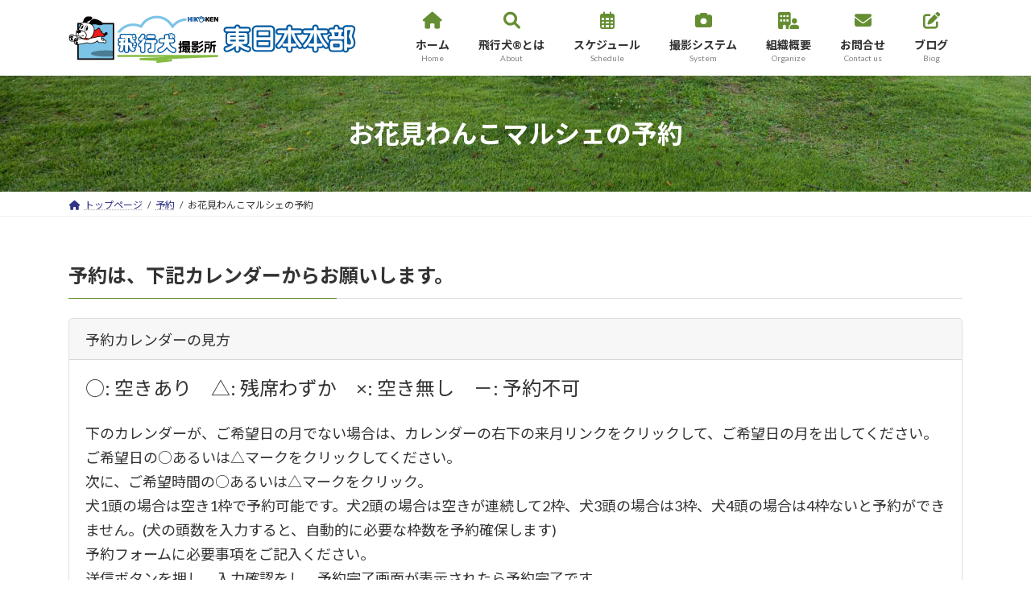

--- FILE ---
content_type: text/html; charset=UTF-8
request_url: https://e-hikouken.com/booking/kamishima
body_size: 15130
content:
<!DOCTYPE html>
<html lang="ja">
<head>
<meta charset="utf-8">
<meta http-equiv="X-UA-Compatible" content="IE=edge">
<meta name="viewport" content="width=device-width, initial-scale=1">
<!-- Google tag (gtag.js) --><script async src="https://www.googletagmanager.com/gtag/js?id=G-R4M0DL2RV6"></script><script>window.dataLayer = window.dataLayer || [];function gtag(){dataLayer.push(arguments);}gtag('js', new Date());gtag('config', 'G-R4M0DL2RV6');</script>
<title>お花見わんこマルシェの予約 | 予約 | 飛行犬撮影所 東日本本部</title>
<meta name='robots' content='max-image-preview:large' />
<link rel="alternate" type="application/rss+xml" title="飛行犬撮影所 東日本本部 &raquo; フィード" href="https://e-hikouken.com/feed" />
<meta name="description" content="予約は、下記カレンダーからお願いします。予約カレンダーの見方○: 空きあり　△: 残席わずか　×: 空き無し　－: 予約不可下のカレンダーが、ご希望日の月でない場合は、カレンダーの右下の来月リンクをクリックして、ご希望日の月を出してください。ご希望日の○あるいは△マークをクリックしてください。次に、ご希望時間の○あるいは△マークをクリック。犬1頭の場合は空き1枠で予約可能です。犬2頭の場合は空きが連続して2枠、犬3頭の場合は3枠、犬4頭の場合は" /><script type="text/javascript">
window._wpemojiSettings = {"baseUrl":"https:\/\/s.w.org\/images\/core\/emoji\/14.0.0\/72x72\/","ext":".png","svgUrl":"https:\/\/s.w.org\/images\/core\/emoji\/14.0.0\/svg\/","svgExt":".svg","source":{"concatemoji":"https:\/\/e-hikouken.com\/wp-includes\/js\/wp-emoji-release.min.js?ver=6.2.8&fver=20230531020836"}};
/*! This file is auto-generated */
!function(e,a,t){var n,r,o,i=a.createElement("canvas"),p=i.getContext&&i.getContext("2d");function s(e,t){p.clearRect(0,0,i.width,i.height),p.fillText(e,0,0);e=i.toDataURL();return p.clearRect(0,0,i.width,i.height),p.fillText(t,0,0),e===i.toDataURL()}function c(e){var t=a.createElement("script");t.src=e,t.defer=t.type="text/javascript",a.getElementsByTagName("head")[0].appendChild(t)}for(o=Array("flag","emoji"),t.supports={everything:!0,everythingExceptFlag:!0},r=0;r<o.length;r++)t.supports[o[r]]=function(e){if(p&&p.fillText)switch(p.textBaseline="top",p.font="600 32px Arial",e){case"flag":return s("\ud83c\udff3\ufe0f\u200d\u26a7\ufe0f","\ud83c\udff3\ufe0f\u200b\u26a7\ufe0f")?!1:!s("\ud83c\uddfa\ud83c\uddf3","\ud83c\uddfa\u200b\ud83c\uddf3")&&!s("\ud83c\udff4\udb40\udc67\udb40\udc62\udb40\udc65\udb40\udc6e\udb40\udc67\udb40\udc7f","\ud83c\udff4\u200b\udb40\udc67\u200b\udb40\udc62\u200b\udb40\udc65\u200b\udb40\udc6e\u200b\udb40\udc67\u200b\udb40\udc7f");case"emoji":return!s("\ud83e\udef1\ud83c\udffb\u200d\ud83e\udef2\ud83c\udfff","\ud83e\udef1\ud83c\udffb\u200b\ud83e\udef2\ud83c\udfff")}return!1}(o[r]),t.supports.everything=t.supports.everything&&t.supports[o[r]],"flag"!==o[r]&&(t.supports.everythingExceptFlag=t.supports.everythingExceptFlag&&t.supports[o[r]]);t.supports.everythingExceptFlag=t.supports.everythingExceptFlag&&!t.supports.flag,t.DOMReady=!1,t.readyCallback=function(){t.DOMReady=!0},t.supports.everything||(n=function(){t.readyCallback()},a.addEventListener?(a.addEventListener("DOMContentLoaded",n,!1),e.addEventListener("load",n,!1)):(e.attachEvent("onload",n),a.attachEvent("onreadystatechange",function(){"complete"===a.readyState&&t.readyCallback()})),(e=t.source||{}).concatemoji?c(e.concatemoji):e.wpemoji&&e.twemoji&&(c(e.twemoji),c(e.wpemoji)))}(window,document,window._wpemojiSettings);
</script>
<style type="text/css">
img.wp-smiley,
img.emoji {
	display: inline !important;
	border: none !important;
	box-shadow: none !important;
	height: 1em !important;
	width: 1em !important;
	margin: 0 0.07em !important;
	vertical-align: -0.1em !important;
	background: none !important;
	padding: 0 !important;
}
</style>
	<link rel='stylesheet' id='vkExUnit_common_style-css' href='https://e-hikouken.com/wp-content/plugins/vk-all-in-one-expansion-unit/assets/css/vkExUnit_style.css?ver=9.89.1.0&#038;fver=20230531020951' type='text/css' media='all' />
<style id='vkExUnit_common_style-inline-css' type='text/css'>
:root {--ver_page_top_button_url:url(https://e-hikouken.com/wp-content/plugins/vk-all-in-one-expansion-unit/assets/images/to-top-btn-icon.svg);}@font-face {font-weight: normal;font-style: normal;font-family: "vk_sns";src: url("https://e-hikouken.com/wp-content/plugins/vk-all-in-one-expansion-unit/inc/sns/icons/fonts/vk_sns.eot?-bq20cj");src: url("https://e-hikouken.com/wp-content/plugins/vk-all-in-one-expansion-unit/inc/sns/icons/fonts/vk_sns.eot?#iefix-bq20cj") format("embedded-opentype"),url("https://e-hikouken.com/wp-content/plugins/vk-all-in-one-expansion-unit/inc/sns/icons/fonts/vk_sns.woff?-bq20cj") format("woff"),url("https://e-hikouken.com/wp-content/plugins/vk-all-in-one-expansion-unit/inc/sns/icons/fonts/vk_sns.ttf?-bq20cj") format("truetype"),url("https://e-hikouken.com/wp-content/plugins/vk-all-in-one-expansion-unit/inc/sns/icons/fonts/vk_sns.svg?-bq20cj#vk_sns") format("svg");}
</style>
<link rel='preload' id='wp-block-library-css' href='https://e-hikouken.com/wp-includes/css/dist/block-library/style.min.css?ver=6.2.8&#038;fver=20230531020836' as='style' onload="this.onload=null;this.rel='stylesheet'"/>
<link rel='stylesheet' id='wp-block-library-css' href='https://e-hikouken.com/wp-includes/css/dist/block-library/style.min.css?ver=6.2.8&#038;fver=20230531020836' media='print' onload="this.media='all'; this.onload=null;">
<style id='wp-block-library-inline-css' type='text/css'>
.vk-cols--reverse{flex-direction:row-reverse}.vk-cols--hasbtn{margin-bottom:0}.vk-cols--hasbtn>.row>.vk_gridColumn_item,.vk-cols--hasbtn>.wp-block-column{position:relative;padding-bottom:3em}.vk-cols--hasbtn>.row>.vk_gridColumn_item>.wp-block-buttons,.vk-cols--hasbtn>.row>.vk_gridColumn_item>.vk_button,.vk-cols--hasbtn>.wp-block-column>.wp-block-buttons,.vk-cols--hasbtn>.wp-block-column>.vk_button{position:absolute;bottom:0;width:100%}.vk-cols--fit.wp-block-columns{gap:0}.vk-cols--fit.wp-block-columns,.vk-cols--fit.wp-block-columns:not(.is-not-stacked-on-mobile){margin-top:0;margin-bottom:0;justify-content:space-between}.vk-cols--fit.wp-block-columns>.wp-block-column *:last-child,.vk-cols--fit.wp-block-columns:not(.is-not-stacked-on-mobile)>.wp-block-column *:last-child{margin-bottom:0}.vk-cols--fit.wp-block-columns>.wp-block-column>.wp-block-cover,.vk-cols--fit.wp-block-columns:not(.is-not-stacked-on-mobile)>.wp-block-column>.wp-block-cover{margin-top:0}.vk-cols--fit.wp-block-columns.has-background,.vk-cols--fit.wp-block-columns:not(.is-not-stacked-on-mobile).has-background{padding:0}@media(max-width: 599px){.vk-cols--fit.wp-block-columns:not(.has-background)>.wp-block-column:not(.has-background),.vk-cols--fit.wp-block-columns:not(.is-not-stacked-on-mobile):not(.has-background)>.wp-block-column:not(.has-background){padding-left:0 !important;padding-right:0 !important}}@media(min-width: 782px){.vk-cols--fit.wp-block-columns .block-editor-block-list__block.wp-block-column:not(:first-child),.vk-cols--fit.wp-block-columns>.wp-block-column:not(:first-child),.vk-cols--fit.wp-block-columns:not(.is-not-stacked-on-mobile) .block-editor-block-list__block.wp-block-column:not(:first-child),.vk-cols--fit.wp-block-columns:not(.is-not-stacked-on-mobile)>.wp-block-column:not(:first-child){margin-left:0}}@media(min-width: 600px)and (max-width: 781px){.vk-cols--fit.wp-block-columns .wp-block-column:nth-child(2n),.vk-cols--fit.wp-block-columns:not(.is-not-stacked-on-mobile) .wp-block-column:nth-child(2n){margin-left:0}.vk-cols--fit.wp-block-columns .wp-block-column:not(:only-child),.vk-cols--fit.wp-block-columns:not(.is-not-stacked-on-mobile) .wp-block-column:not(:only-child){flex-basis:50% !important}}.vk-cols--fit--gap1.wp-block-columns{gap:1px}@media(min-width: 600px)and (max-width: 781px){.vk-cols--fit--gap1.wp-block-columns .wp-block-column:not(:only-child){flex-basis:calc(50% - 1px) !important}}.vk-cols--fit.vk-cols--grid>.block-editor-block-list__block,.vk-cols--fit.vk-cols--grid>.wp-block-column,.vk-cols--fit.vk-cols--grid:not(.is-not-stacked-on-mobile)>.block-editor-block-list__block,.vk-cols--fit.vk-cols--grid:not(.is-not-stacked-on-mobile)>.wp-block-column{flex-basis:50%;box-sizing:border-box}@media(max-width: 599px){.vk-cols--fit.vk-cols--grid.vk-cols--grid--alignfull>.wp-block-column:nth-child(2)>.wp-block-cover,.vk-cols--fit.vk-cols--grid:not(.is-not-stacked-on-mobile).vk-cols--grid--alignfull>.wp-block-column:nth-child(2)>.wp-block-cover{width:100vw;margin-right:calc((100% - 100vw)/2);margin-left:calc((100% - 100vw)/2)}}@media(min-width: 600px){.vk-cols--fit.vk-cols--grid.vk-cols--grid--alignfull>.wp-block-column:nth-child(2)>.wp-block-cover,.vk-cols--fit.vk-cols--grid:not(.is-not-stacked-on-mobile).vk-cols--grid--alignfull>.wp-block-column:nth-child(2)>.wp-block-cover{margin-right:calc(100% - 50vw);width:50vw}}@media(min-width: 600px){.vk-cols--fit.vk-cols--grid.vk-cols--grid--alignfull.vk-cols--reverse>.wp-block-column,.vk-cols--fit.vk-cols--grid:not(.is-not-stacked-on-mobile).vk-cols--grid--alignfull.vk-cols--reverse>.wp-block-column{margin-left:0;margin-right:0}.vk-cols--fit.vk-cols--grid.vk-cols--grid--alignfull.vk-cols--reverse>.wp-block-column:nth-child(2)>.wp-block-cover,.vk-cols--fit.vk-cols--grid:not(.is-not-stacked-on-mobile).vk-cols--grid--alignfull.vk-cols--reverse>.wp-block-column:nth-child(2)>.wp-block-cover{margin-left:calc(100% - 50vw)}}.vk-cols--menu h2,.vk-cols--menu h3,.vk-cols--menu h4,.vk-cols--menu h5{margin-bottom:.2em;text-shadow:#000 0 0 10px}.vk-cols--menu h2:first-child,.vk-cols--menu h3:first-child,.vk-cols--menu h4:first-child,.vk-cols--menu h5:first-child{margin-top:0}.vk-cols--menu p{margin-bottom:1rem;text-shadow:#000 0 0 10px}.vk-cols--menu .wp-block-cover__inner-container:last-child{margin-bottom:0}.vk-cols--fitbnrs .wp-block-column .wp-block-cover:hover img{filter:unset}.vk-cols--fitbnrs .wp-block-column .wp-block-cover:hover{background-color:unset}.vk-cols--fitbnrs .wp-block-column .wp-block-cover:hover .wp-block-cover__image-background{filter:unset !important}.vk-cols--fitbnrs .wp-block-cover__inner-container{position:absolute;height:100%;width:100%}.vk-cols--fitbnrs .vk_button{height:100%;margin:0}.vk-cols--fitbnrs .vk_button .vk_button_btn,.vk-cols--fitbnrs .vk_button .btn{height:100%;width:100%;border:none;box-shadow:none;background-color:unset !important;transition:unset}.vk-cols--fitbnrs .vk_button .vk_button_btn:hover,.vk-cols--fitbnrs .vk_button .btn:hover{transition:unset}.vk-cols--fitbnrs .vk_button .vk_button_btn:after,.vk-cols--fitbnrs .vk_button .btn:after{border:none}.vk-cols--fitbnrs .vk_button .vk_button_link_txt{width:100%;position:absolute;top:50%;left:50%;transform:translateY(-50%) translateX(-50%);font-size:2rem;text-shadow:#000 0 0 10px}.vk-cols--fitbnrs .vk_button .vk_button_link_subCaption{width:100%;position:absolute;top:calc(50% + 2.2em);left:50%;transform:translateY(-50%) translateX(-50%);text-shadow:#000 0 0 10px}@media(min-width: 992px){.vk-cols--media.wp-block-columns{gap:3rem}}.vk-fit-map figure{margin-bottom:0}.vk-fit-map iframe{position:relative;margin-bottom:0;display:block;max-height:400px;width:100vw}.vk-fit-map:is(.alignfull,.alignwide) div{max-width:100%}.vk-table--th--width25 :where(tr>*:first-child){width:25%}.vk-table--th--width30 :where(tr>*:first-child){width:30%}.vk-table--th--width35 :where(tr>*:first-child){width:35%}.vk-table--th--width40 :where(tr>*:first-child){width:40%}.vk-table--th--bg-bright :where(tr>*:first-child){background-color:var(--wp--preset--color--bg-secondary, rgba(0, 0, 0, 0.05))}@media(max-width: 599px){.vk-table--mobile-block :is(th,td){width:100%;display:block}.vk-table--mobile-block.wp-block-table table :is(th,td){border-top:none}}.vk-table--width--th25 :where(tr>*:first-child){width:25%}.vk-table--width--th30 :where(tr>*:first-child){width:30%}.vk-table--width--th35 :where(tr>*:first-child){width:35%}.vk-table--width--th40 :where(tr>*:first-child){width:40%}.no-margin{margin:0}@media(max-width: 599px){.wp-block-image.vk-aligncenter--mobile>.alignright{float:none;margin-left:auto;margin-right:auto}.vk-no-padding-horizontal--mobile{padding-left:0 !important;padding-right:0 !important}}
/* VK Color Palettes */:root{ --wp--preset--color--vk-color-primary:#658d32}/* --vk-color-primary is deprecated. */:root{ --vk-color-primary: var(--wp--preset--color--vk-color-primary);}:root{ --wp--preset--color--vk-color-primary-dark:#517128}/* --vk-color-primary-dark is deprecated. */:root{ --vk-color-primary-dark: var(--wp--preset--color--vk-color-primary-dark);}:root{ --wp--preset--color--vk-color-primary-vivid:#6f9b37}/* --vk-color-primary-vivid is deprecated. */:root{ --vk-color-primary-vivid: var(--wp--preset--color--vk-color-primary-vivid);}:root{ --wp--preset--color--vk-color-custom-1:#0259a0}/* --vk-color-custom-1 is deprecated. */:root{ --vk-color-custom-1: var(--wp--preset--color--vk-color-custom-1);}:root{ --wp--preset--color--vk-color-custom-2:#658d32}/* --vk-color-custom-2 is deprecated. */:root{ --vk-color-custom-2: var(--wp--preset--color--vk-color-custom-2);}:root{ --wp--preset--color--vk-color-custom-3:#5d92ad}/* --vk-color-custom-3 is deprecated. */:root{ --vk-color-custom-3: var(--wp--preset--color--vk-color-custom-3);}:root{ --wp--preset--color--vk-color-custom-4:#e61f19}/* --vk-color-custom-4 is deprecated. */:root{ --vk-color-custom-4: var(--wp--preset--color--vk-color-custom-4);}:root{ --wp--preset--color--vk-color-custom-5:#ad1713}/* --vk-color-custom-5 is deprecated. */:root{ --vk-color-custom-5: var(--wp--preset--color--vk-color-custom-5);}
</style>
<style id='global-styles-inline-css' type='text/css'>
body{--wp--preset--color--black: #000000;--wp--preset--color--cyan-bluish-gray: #abb8c3;--wp--preset--color--white: #ffffff;--wp--preset--color--pale-pink: #f78da7;--wp--preset--color--vivid-red: #cf2e2e;--wp--preset--color--luminous-vivid-orange: #ff6900;--wp--preset--color--luminous-vivid-amber: #fcb900;--wp--preset--color--light-green-cyan: #7bdcb5;--wp--preset--color--vivid-green-cyan: #00d084;--wp--preset--color--pale-cyan-blue: #8ed1fc;--wp--preset--color--vivid-cyan-blue: #0693e3;--wp--preset--color--vivid-purple: #9b51e0;--wp--preset--color--vk-color-primary: #658d32;--wp--preset--color--vk-color-primary-dark: #517128;--wp--preset--color--vk-color-primary-vivid: #6f9b37;--wp--preset--color--vk-color-custom-1: #0259a0;--wp--preset--color--vk-color-custom-2: #658d32;--wp--preset--color--vk-color-custom-3: #5d92ad;--wp--preset--color--vk-color-custom-4: #e61f19;--wp--preset--color--vk-color-custom-5: #ad1713;--wp--preset--gradient--vivid-cyan-blue-to-vivid-purple: linear-gradient(135deg,rgba(6,147,227,1) 0%,rgb(155,81,224) 100%);--wp--preset--gradient--light-green-cyan-to-vivid-green-cyan: linear-gradient(135deg,rgb(122,220,180) 0%,rgb(0,208,130) 100%);--wp--preset--gradient--luminous-vivid-amber-to-luminous-vivid-orange: linear-gradient(135deg,rgba(252,185,0,1) 0%,rgba(255,105,0,1) 100%);--wp--preset--gradient--luminous-vivid-orange-to-vivid-red: linear-gradient(135deg,rgba(255,105,0,1) 0%,rgb(207,46,46) 100%);--wp--preset--gradient--very-light-gray-to-cyan-bluish-gray: linear-gradient(135deg,rgb(238,238,238) 0%,rgb(169,184,195) 100%);--wp--preset--gradient--cool-to-warm-spectrum: linear-gradient(135deg,rgb(74,234,220) 0%,rgb(151,120,209) 20%,rgb(207,42,186) 40%,rgb(238,44,130) 60%,rgb(251,105,98) 80%,rgb(254,248,76) 100%);--wp--preset--gradient--blush-light-purple: linear-gradient(135deg,rgb(255,206,236) 0%,rgb(152,150,240) 100%);--wp--preset--gradient--blush-bordeaux: linear-gradient(135deg,rgb(254,205,165) 0%,rgb(254,45,45) 50%,rgb(107,0,62) 100%);--wp--preset--gradient--luminous-dusk: linear-gradient(135deg,rgb(255,203,112) 0%,rgb(199,81,192) 50%,rgb(65,88,208) 100%);--wp--preset--gradient--pale-ocean: linear-gradient(135deg,rgb(255,245,203) 0%,rgb(182,227,212) 50%,rgb(51,167,181) 100%);--wp--preset--gradient--electric-grass: linear-gradient(135deg,rgb(202,248,128) 0%,rgb(113,206,126) 100%);--wp--preset--gradient--midnight: linear-gradient(135deg,rgb(2,3,129) 0%,rgb(40,116,252) 100%);--wp--preset--gradient--vivid-green-cyan-to-vivid-cyan-blue: linear-gradient(135deg,rgba(0,208,132,1) 0%,rgba(6,147,227,1) 100%);--wp--preset--duotone--dark-grayscale: url('#wp-duotone-dark-grayscale');--wp--preset--duotone--grayscale: url('#wp-duotone-grayscale');--wp--preset--duotone--purple-yellow: url('#wp-duotone-purple-yellow');--wp--preset--duotone--blue-red: url('#wp-duotone-blue-red');--wp--preset--duotone--midnight: url('#wp-duotone-midnight');--wp--preset--duotone--magenta-yellow: url('#wp-duotone-magenta-yellow');--wp--preset--duotone--purple-green: url('#wp-duotone-purple-green');--wp--preset--duotone--blue-orange: url('#wp-duotone-blue-orange');--wp--preset--font-size--small: 14px;--wp--preset--font-size--medium: 20px;--wp--preset--font-size--large: 24px;--wp--preset--font-size--x-large: 42px;--wp--preset--font-size--regular: 16px;--wp--preset--font-size--huge: 36px;--wp--preset--spacing--20: 0.44rem;--wp--preset--spacing--30: var(--vk-margin-xs, 0.75rem);--wp--preset--spacing--40: var(--vk-margin-sm, 1.5rem);--wp--preset--spacing--50: var(--vk-margin-md, 2.4rem);--wp--preset--spacing--60: var(--vk-margin-lg, 4rem);--wp--preset--spacing--70: var(--vk-margin-xl, 6rem);--wp--preset--spacing--80: 5.06rem;--wp--preset--shadow--natural: 6px 6px 9px rgba(0, 0, 0, 0.2);--wp--preset--shadow--deep: 12px 12px 50px rgba(0, 0, 0, 0.4);--wp--preset--shadow--sharp: 6px 6px 0px rgba(0, 0, 0, 0.2);--wp--preset--shadow--outlined: 6px 6px 0px -3px rgba(255, 255, 255, 1), 6px 6px rgba(0, 0, 0, 1);--wp--preset--shadow--crisp: 6px 6px 0px rgba(0, 0, 0, 1);}body { margin: 0;--wp--style--global--content-size: calc( var(--vk-width-container) - var(--vk-width-container-padding) * 2 );--wp--style--global--wide-size: calc( var(--vk-width-container) - var(--vk-width-container-padding) * 2 + ( 100vw - var(--vk-width-container) - var(--vk-width-container-padding) * 2 ) / 2 ); }.wp-site-blocks > .alignleft { float: left; margin-right: 2em; }.wp-site-blocks > .alignright { float: right; margin-left: 2em; }.wp-site-blocks > .aligncenter { justify-content: center; margin-left: auto; margin-right: auto; }.wp-site-blocks > * { margin-block-start: 0; margin-block-end: 0; }.wp-site-blocks > * + * { margin-block-start: 24px; }body { --wp--style--block-gap: 24px; }body .is-layout-flow > *{margin-block-start: 0;margin-block-end: 0;}body .is-layout-flow > * + *{margin-block-start: 24px;margin-block-end: 0;}body .is-layout-constrained > *{margin-block-start: 0;margin-block-end: 0;}body .is-layout-constrained > * + *{margin-block-start: 24px;margin-block-end: 0;}body .is-layout-flex{gap: 24px;}body .is-layout-flow > .alignleft{float: left;margin-inline-start: 0;margin-inline-end: 2em;}body .is-layout-flow > .alignright{float: right;margin-inline-start: 2em;margin-inline-end: 0;}body .is-layout-flow > .aligncenter{margin-left: auto !important;margin-right: auto !important;}body .is-layout-constrained > .alignleft{float: left;margin-inline-start: 0;margin-inline-end: 2em;}body .is-layout-constrained > .alignright{float: right;margin-inline-start: 2em;margin-inline-end: 0;}body .is-layout-constrained > .aligncenter{margin-left: auto !important;margin-right: auto !important;}body .is-layout-constrained > :where(:not(.alignleft):not(.alignright):not(.alignfull)){max-width: var(--wp--style--global--content-size);margin-left: auto !important;margin-right: auto !important;}body .is-layout-constrained > .alignwide{max-width: var(--wp--style--global--wide-size);}body .is-layout-flex{display: flex;}body .is-layout-flex{flex-wrap: wrap;align-items: center;}body .is-layout-flex > *{margin: 0;}body{padding-top: 0px;padding-right: 0px;padding-bottom: 0px;padding-left: 0px;}a:where(:not(.wp-element-button)){text-decoration: underline;}.wp-element-button, .wp-block-button__link{background-color: #32373c;border-width: 0;color: #fff;font-family: inherit;font-size: inherit;line-height: inherit;padding: calc(0.667em + 2px) calc(1.333em + 2px);text-decoration: none;}.has-black-color{color: var(--wp--preset--color--black) !important;}.has-cyan-bluish-gray-color{color: var(--wp--preset--color--cyan-bluish-gray) !important;}.has-white-color{color: var(--wp--preset--color--white) !important;}.has-pale-pink-color{color: var(--wp--preset--color--pale-pink) !important;}.has-vivid-red-color{color: var(--wp--preset--color--vivid-red) !important;}.has-luminous-vivid-orange-color{color: var(--wp--preset--color--luminous-vivid-orange) !important;}.has-luminous-vivid-amber-color{color: var(--wp--preset--color--luminous-vivid-amber) !important;}.has-light-green-cyan-color{color: var(--wp--preset--color--light-green-cyan) !important;}.has-vivid-green-cyan-color{color: var(--wp--preset--color--vivid-green-cyan) !important;}.has-pale-cyan-blue-color{color: var(--wp--preset--color--pale-cyan-blue) !important;}.has-vivid-cyan-blue-color{color: var(--wp--preset--color--vivid-cyan-blue) !important;}.has-vivid-purple-color{color: var(--wp--preset--color--vivid-purple) !important;}.has-vk-color-primary-color{color: var(--wp--preset--color--vk-color-primary) !important;}.has-vk-color-primary-dark-color{color: var(--wp--preset--color--vk-color-primary-dark) !important;}.has-vk-color-primary-vivid-color{color: var(--wp--preset--color--vk-color-primary-vivid) !important;}.has-vk-color-custom-1-color{color: var(--wp--preset--color--vk-color-custom-1) !important;}.has-vk-color-custom-2-color{color: var(--wp--preset--color--vk-color-custom-2) !important;}.has-vk-color-custom-3-color{color: var(--wp--preset--color--vk-color-custom-3) !important;}.has-vk-color-custom-4-color{color: var(--wp--preset--color--vk-color-custom-4) !important;}.has-vk-color-custom-5-color{color: var(--wp--preset--color--vk-color-custom-5) !important;}.has-black-background-color{background-color: var(--wp--preset--color--black) !important;}.has-cyan-bluish-gray-background-color{background-color: var(--wp--preset--color--cyan-bluish-gray) !important;}.has-white-background-color{background-color: var(--wp--preset--color--white) !important;}.has-pale-pink-background-color{background-color: var(--wp--preset--color--pale-pink) !important;}.has-vivid-red-background-color{background-color: var(--wp--preset--color--vivid-red) !important;}.has-luminous-vivid-orange-background-color{background-color: var(--wp--preset--color--luminous-vivid-orange) !important;}.has-luminous-vivid-amber-background-color{background-color: var(--wp--preset--color--luminous-vivid-amber) !important;}.has-light-green-cyan-background-color{background-color: var(--wp--preset--color--light-green-cyan) !important;}.has-vivid-green-cyan-background-color{background-color: var(--wp--preset--color--vivid-green-cyan) !important;}.has-pale-cyan-blue-background-color{background-color: var(--wp--preset--color--pale-cyan-blue) !important;}.has-vivid-cyan-blue-background-color{background-color: var(--wp--preset--color--vivid-cyan-blue) !important;}.has-vivid-purple-background-color{background-color: var(--wp--preset--color--vivid-purple) !important;}.has-vk-color-primary-background-color{background-color: var(--wp--preset--color--vk-color-primary) !important;}.has-vk-color-primary-dark-background-color{background-color: var(--wp--preset--color--vk-color-primary-dark) !important;}.has-vk-color-primary-vivid-background-color{background-color: var(--wp--preset--color--vk-color-primary-vivid) !important;}.has-vk-color-custom-1-background-color{background-color: var(--wp--preset--color--vk-color-custom-1) !important;}.has-vk-color-custom-2-background-color{background-color: var(--wp--preset--color--vk-color-custom-2) !important;}.has-vk-color-custom-3-background-color{background-color: var(--wp--preset--color--vk-color-custom-3) !important;}.has-vk-color-custom-4-background-color{background-color: var(--wp--preset--color--vk-color-custom-4) !important;}.has-vk-color-custom-5-background-color{background-color: var(--wp--preset--color--vk-color-custom-5) !important;}.has-black-border-color{border-color: var(--wp--preset--color--black) !important;}.has-cyan-bluish-gray-border-color{border-color: var(--wp--preset--color--cyan-bluish-gray) !important;}.has-white-border-color{border-color: var(--wp--preset--color--white) !important;}.has-pale-pink-border-color{border-color: var(--wp--preset--color--pale-pink) !important;}.has-vivid-red-border-color{border-color: var(--wp--preset--color--vivid-red) !important;}.has-luminous-vivid-orange-border-color{border-color: var(--wp--preset--color--luminous-vivid-orange) !important;}.has-luminous-vivid-amber-border-color{border-color: var(--wp--preset--color--luminous-vivid-amber) !important;}.has-light-green-cyan-border-color{border-color: var(--wp--preset--color--light-green-cyan) !important;}.has-vivid-green-cyan-border-color{border-color: var(--wp--preset--color--vivid-green-cyan) !important;}.has-pale-cyan-blue-border-color{border-color: var(--wp--preset--color--pale-cyan-blue) !important;}.has-vivid-cyan-blue-border-color{border-color: var(--wp--preset--color--vivid-cyan-blue) !important;}.has-vivid-purple-border-color{border-color: var(--wp--preset--color--vivid-purple) !important;}.has-vk-color-primary-border-color{border-color: var(--wp--preset--color--vk-color-primary) !important;}.has-vk-color-primary-dark-border-color{border-color: var(--wp--preset--color--vk-color-primary-dark) !important;}.has-vk-color-primary-vivid-border-color{border-color: var(--wp--preset--color--vk-color-primary-vivid) !important;}.has-vk-color-custom-1-border-color{border-color: var(--wp--preset--color--vk-color-custom-1) !important;}.has-vk-color-custom-2-border-color{border-color: var(--wp--preset--color--vk-color-custom-2) !important;}.has-vk-color-custom-3-border-color{border-color: var(--wp--preset--color--vk-color-custom-3) !important;}.has-vk-color-custom-4-border-color{border-color: var(--wp--preset--color--vk-color-custom-4) !important;}.has-vk-color-custom-5-border-color{border-color: var(--wp--preset--color--vk-color-custom-5) !important;}.has-vivid-cyan-blue-to-vivid-purple-gradient-background{background: var(--wp--preset--gradient--vivid-cyan-blue-to-vivid-purple) !important;}.has-light-green-cyan-to-vivid-green-cyan-gradient-background{background: var(--wp--preset--gradient--light-green-cyan-to-vivid-green-cyan) !important;}.has-luminous-vivid-amber-to-luminous-vivid-orange-gradient-background{background: var(--wp--preset--gradient--luminous-vivid-amber-to-luminous-vivid-orange) !important;}.has-luminous-vivid-orange-to-vivid-red-gradient-background{background: var(--wp--preset--gradient--luminous-vivid-orange-to-vivid-red) !important;}.has-very-light-gray-to-cyan-bluish-gray-gradient-background{background: var(--wp--preset--gradient--very-light-gray-to-cyan-bluish-gray) !important;}.has-cool-to-warm-spectrum-gradient-background{background: var(--wp--preset--gradient--cool-to-warm-spectrum) !important;}.has-blush-light-purple-gradient-background{background: var(--wp--preset--gradient--blush-light-purple) !important;}.has-blush-bordeaux-gradient-background{background: var(--wp--preset--gradient--blush-bordeaux) !important;}.has-luminous-dusk-gradient-background{background: var(--wp--preset--gradient--luminous-dusk) !important;}.has-pale-ocean-gradient-background{background: var(--wp--preset--gradient--pale-ocean) !important;}.has-electric-grass-gradient-background{background: var(--wp--preset--gradient--electric-grass) !important;}.has-midnight-gradient-background{background: var(--wp--preset--gradient--midnight) !important;}.has-vivid-green-cyan-to-vivid-cyan-blue-gradient-background{background: var(--wp--preset--gradient--vivid-green-cyan-to-vivid-cyan-blue) !important;}.has-small-font-size{font-size: var(--wp--preset--font-size--small) !important;}.has-medium-font-size{font-size: var(--wp--preset--font-size--medium) !important;}.has-large-font-size{font-size: var(--wp--preset--font-size--large) !important;}.has-x-large-font-size{font-size: var(--wp--preset--font-size--x-large) !important;}.has-regular-font-size{font-size: var(--wp--preset--font-size--regular) !important;}.has-huge-font-size{font-size: var(--wp--preset--font-size--huge) !important;}
.wp-block-navigation a:where(:not(.wp-element-button)){color: inherit;}
.wp-block-pullquote{font-size: 1.5em;line-height: 1.6;}
</style>
<link rel='stylesheet' id='veu-cta-css' href='https://e-hikouken.com/wp-content/plugins/vk-all-in-one-expansion-unit/inc/call-to-action/package/assets/css/style.css?ver=9.89.1.0&#038;fver=20230531020951' type='text/css' media='all' />
<link rel='stylesheet' id='vk-swiper-style-css' href='https://e-hikouken.com/wp-content/plugins/vk-blocks/vendor/vektor-inc/vk-swiper/src//assets/css/swiper-bundle.min.css?ver=9.3.2&#038;fver=20230609021344' type='text/css' media='all' />
<link rel='stylesheet' id='lightning-common-style-css' href='https://e-hikouken.com/wp-content/themes/lightning/_g3/assets/css/style-theme-json.css?ver=15.9.3&#038;fver=20230609021511' type='text/css' media='all' />
<style id='lightning-common-style-inline-css' type='text/css'>
/* Lightning */:root {--vk-color-primary:#658d32;--vk-color-primary-dark:#517128;--vk-color-primary-vivid:#6f9b37;--g_nav_main_acc_icon_open_url:url(https://e-hikouken.com/wp-content/themes/lightning/_g3/inc/vk-mobile-nav/package/images/vk-menu-acc-icon-open-black.svg);--g_nav_main_acc_icon_close_url: url(https://e-hikouken.com/wp-content/themes/lightning/_g3/inc/vk-mobile-nav/package/images/vk-menu-close-black.svg);--g_nav_sub_acc_icon_open_url: url(https://e-hikouken.com/wp-content/themes/lightning/_g3/inc/vk-mobile-nav/package/images/vk-menu-acc-icon-open-white.svg);--g_nav_sub_acc_icon_close_url: url(https://e-hikouken.com/wp-content/themes/lightning/_g3/inc/vk-mobile-nav/package/images/vk-menu-close-white.svg);}
:root{--swiper-navigation-color: #fff;}
html{scroll-padding-top:var(--vk-size-admin-bar);}
/* vk-mobile-nav */:root {--vk-mobile-nav-menu-btn-bg-src: url("https://e-hikouken.com/wp-content/themes/lightning/_g3/inc/vk-mobile-nav/package/images/vk-menu-btn-black.svg");--vk-mobile-nav-menu-btn-close-bg-src: url("https://e-hikouken.com/wp-content/themes/lightning/_g3/inc/vk-mobile-nav/package/images/vk-menu-close-black.svg");--vk-menu-acc-icon-open-black-bg-src: url("https://e-hikouken.com/wp-content/themes/lightning/_g3/inc/vk-mobile-nav/package/images/vk-menu-acc-icon-open-black.svg");--vk-menu-acc-icon-open-white-bg-src: url("https://e-hikouken.com/wp-content/themes/lightning/_g3/inc/vk-mobile-nav/package/images/vk-menu-acc-icon-open-white.svg");--vk-menu-acc-icon-close-black-bg-src: url("https://e-hikouken.com/wp-content/themes/lightning/_g3/inc/vk-mobile-nav/package/images/vk-menu-close-black.svg");--vk-menu-acc-icon-close-white-bg-src: url("https://e-hikouken.com/wp-content/themes/lightning/_g3/inc/vk-mobile-nav/package/images/vk-menu-close-white.svg");}
</style>
<link rel='stylesheet' id='lightning-design-style-css' href='https://e-hikouken.com/wp-content/themes/lightning/_g3/design-skin/origin3/css/style.css?ver=15.9.3&#038;fver=20230609021511' type='text/css' media='all' />
<style id='lightning-design-style-inline-css' type='text/css'>
.tagcloud a:before { font-family: "Font Awesome 5 Free";content: "\f02b";font-weight: bold; }
</style>
<link rel='preload' id='vk-blog-card-css' href='https://e-hikouken.com/wp-content/themes/lightning/_g3/inc/vk-wp-oembed-blog-card/package/css/blog-card.css?ver=6.2.8&#038;fver=20230609021511' as='style' onload="this.onload=null;this.rel='stylesheet'"/>
<link rel='stylesheet' id='vk-blog-card-css' href='https://e-hikouken.com/wp-content/themes/lightning/_g3/inc/vk-wp-oembed-blog-card/package/css/blog-card.css?ver=6.2.8&#038;fver=20230609021511' media='print' onload="this.media='all'; this.onload=null;">
<link rel='stylesheet' id='vk-blocks-build-css-css' href='https://e-hikouken.com/wp-content/plugins/vk-blocks/build/block-build.css?ver=1.57.1.2&#038;fver=20230609021344' type='text/css' media='all' />
<style id='vk-blocks-build-css-inline-css' type='text/css'>
:root {--vk_flow-arrow: url(https://e-hikouken.com/wp-content/plugins/vk-blocks/inc/vk-blocks/images/arrow_bottom.svg);--vk_image-mask-wave01: url(https://e-hikouken.com/wp-content/plugins/vk-blocks/inc/vk-blocks/images/wave01.svg);--vk_image-mask-wave02: url(https://e-hikouken.com/wp-content/plugins/vk-blocks/inc/vk-blocks/images/wave02.svg);--vk_image-mask-wave03: url(https://e-hikouken.com/wp-content/plugins/vk-blocks/inc/vk-blocks/images/wave03.svg);--vk_image-mask-wave04: url(https://e-hikouken.com/wp-content/plugins/vk-blocks/inc/vk-blocks/images/wave04.svg);}

	:root {

		--vk-balloon-border-width:1px;

		--vk-balloon-speech-offset:-12px;
	}
	
</style>
<link rel='preload' id='vk-font-awesome-css' href='https://e-hikouken.com/wp-content/plugins/vk-post-author-display/vendor/vektor-inc/font-awesome-versions/src/versions/6/css/all.min.css?ver=6.1.0&#038;fver=20230210110207' as='style' onload="this.onload=null;this.rel='stylesheet'"/>
<link rel='stylesheet' id='vk-font-awesome-css' href='https://e-hikouken.com/wp-content/plugins/vk-post-author-display/vendor/vektor-inc/font-awesome-versions/src/versions/6/css/all.min.css?ver=6.1.0&#038;fver=20230210110207' media='print' onload="this.media='all'; this.onload=null;">
<link rel='preload' id='lightning-theme-style-css' href='https://e-hikouken.com/wp-content/themes/e-hikouken/style.css?ver=15.9.3&#038;fver=20230405030943' as='style' onload="this.onload=null;this.rel='stylesheet'"/>
<link rel='stylesheet' id='lightning-theme-style-css' href='https://e-hikouken.com/wp-content/themes/e-hikouken/style.css?ver=15.9.3&#038;fver=20230405030943' media='print' onload="this.media='all'; this.onload=null;">
<link rel='preload' id='mts_simple_booking_front-css' href='https://e-hikouken.com/wp-content/plugins/mts-simple-booking/css/mtssb-front.css?ver=6.2.8&#038;fver=20230322022518' as='style' onload="this.onload=null;this.rel='stylesheet'"/>
<link rel='stylesheet' id='mts_simple_booking_front-css' href='https://e-hikouken.com/wp-content/plugins/mts-simple-booking/css/mtssb-front.css?ver=6.2.8&#038;fver=20230322022518' media='print' onload="this.media='all'; this.onload=null;">
<link rel='preload' id='dashicons-css' href='https://e-hikouken.com/wp-includes/css/dashicons.min.css?ver=6.2.8&#038;fver=20210415114255' as='style' onload="this.onload=null;this.rel='stylesheet'"/>
<link rel='stylesheet' id='dashicons-css' href='https://e-hikouken.com/wp-includes/css/dashicons.min.css?ver=6.2.8&#038;fver=20210415114255' media='print' onload="this.media='all'; this.onload=null;">
<link rel='preload' id='my-calendar-reset-css' href='https://e-hikouken.com/wp-content/plugins/my-calendar/css/reset.css?ver=3.4.11&#038;fver=20230319123529' as='style' onload="this.onload=null;this.rel='stylesheet'"/>
<link rel='stylesheet' id='my-calendar-reset-css' href='https://e-hikouken.com/wp-content/plugins/my-calendar/css/reset.css?ver=3.4.11&#038;fver=20230319123529' media='print' onload="this.media='all'; this.onload=null;">
<link rel='preload' id='my-calendar-style-css' href='https://e-hikouken.com/wp-content/plugins//my-calendar-custom/styles/my-calendar.css?ver=3.4.11-mc_custom_my-calendar-css&#038;fver=20230319015251' as='style' onload="this.onload=null;this.rel='stylesheet'"/>
<link rel='stylesheet' id='my-calendar-style-css' href='https://e-hikouken.com/wp-content/plugins//my-calendar-custom/styles/my-calendar.css?ver=3.4.11-mc_custom_my-calendar-css&#038;fver=20230319015251' media='print' onload="this.media='all'; this.onload=null;">
<style id='my-calendar-style-inline-css' type='text/css'>

/* Styles by My Calendar - Joseph C Dolson https://www.joedolson.com/ */

.mc-main .mc_1 .event-title, .mc-main .mc_1 .event-title a { background: #fcf9ce !important; color: #000000 !important; }
.mc-main .mc_1 .event-title a:hover, .mc-main .mc_1 .event-title a:focus { background: #ffffff !important;}
.mc-main .mc_2 .event-title, .mc-main .mc_2 .event-title a { background: #bbdefb !important; color: #000000 !important; }
.mc-main .mc_2 .event-title a:hover, .mc-main .mc_2 .event-title a:focus { background: #eeffff !important;}
.mc-main .mc_3 .event-title, .mc-main .mc_3 .event-title a { background: #fce4ec !important; color: #000000 !important; }
.mc-main .mc_3 .event-title a:hover, .mc-main .mc_3 .event-title a:focus { background: #ffffff !important;}
.mc-main .mc_4 .event-title, .mc-main .mc_4 .event-title a { background: #f0f4c3 !important; color: #000000 !important; }
.mc-main .mc_4 .event-title a:hover, .mc-main .mc_4 .event-title a:focus { background: #fffff6 !important;}
.mc-main .mc_5 .event-title, .mc-main .mc_5 .event-title a { background: #c8e6c9 !important; color: #000000 !important; }
.mc-main .mc_5 .event-title a:hover, .mc-main .mc_5 .event-title a:focus { background: #fbfffc !important;}
.mc-main .mc_6 .event-title, .mc-main .mc_6 .event-title a { background: #dcedc8 !important; color: #000000 !important; }
.mc-main .mc_6 .event-title a:hover, .mc-main .mc_6 .event-title a:focus { background: #fffffb !important;}
.mc-main .mc_7 .event-title, .mc-main .mc_7 .event-title a { background: #b2dfdb !important; color: #000000 !important; }
.mc-main .mc_7 .event-title a:hover, .mc-main .mc_7 .event-title a:focus { background: #e5ffff !important;}
.mc-main .mc_8 .event-title, .mc-main .mc_8 .event-title a { background: #b2ebf2 !important; color: #000000 !important; }
.mc-main .mc_8 .event-title a:hover, .mc-main .mc_8 .event-title a:focus { background: #e5ffff !important;}
.mc-main .mc_9 .event-title, .mc-main .mc_9 .event-title a { background: #d1c4e9 !important; color: #000000 !important; }
.mc-main .mc_9 .event-title a:hover, .mc-main .mc_9 .event-title a:focus { background: #fff7ff !important;}
.mc-main .mc_10 .event-title, .mc-main .mc_10 .event-title a { background: #b3e5fc !important; color: #000000 !important; }
.mc-main .mc_10 .event-title a:hover, .mc-main .mc_10 .event-title a:focus { background: #e6ffff !important;}
.mc-main .mc_11 .event-title, .mc-main .mc_11 .event-title a { background: #ffecb3 !important; color: #000000 !important; }
.mc-main .mc_11 .event-title a:hover, .mc-main .mc_11 .event-title a:focus { background: #ffffe6 !important;}
.mc-main .mc_12 .event-title, .mc-main .mc_12 .event-title a { background: #f5f5f5 !important; color: #000000 !important; }
.mc-main .mc_12 .event-title a:hover, .mc-main .mc_12 .event-title a:focus { background: #ffffff !important;}
.mc-main .mc_13 .event-title, .mc-main .mc_13 .event-title a { background: #ffccbc !important; color: #000000 !important; }
.mc-main .mc_13 .event-title a:hover, .mc-main .mc_13 .event-title a:focus { background: #ffffef !important;}
.mc-main .mc_15 .event-title, .mc-main .mc_15 .event-title a { background: #cfd8dc !important; color: #000000 !important; }
.mc-main .mc_15 .event-title a:hover, .mc-main .mc_15 .event-title a:focus { background: #ffffff !important;}
.mc-main .mc_16 .event-title, .mc-main .mc_16 .event-title a { background: #c5cae9 !important; color: #000000 !important; }
.mc-main .mc_16 .event-title a:hover, .mc-main .mc_16 .event-title a:focus { background: #f8fdff !important;}
.mc-main .mc_17 .event-title, .mc-main .mc_17 .event-title a { background: #fff9c4 !important; color: #000000 !important; }
.mc-main .mc_17 .event-title a:hover, .mc-main .mc_17 .event-title a:focus { background: #fffff7 !important;}
.mc-main .mc_18 .event-title, .mc-main .mc_18 .event-title a { background: #d7ccc8 !important; color: #000000 !important; }
.mc-main .mc_18 .event-title a:hover, .mc-main .mc_18 .event-title a:focus { background: #fffffb !important;}
.mc-main .mc_19 .event-title, .mc-main .mc_19 .event-title a { background: #ffe0b2 !important; color: #000000 !important; }
.mc-main .mc_19 .event-title a:hover, .mc-main .mc_19 .event-title a:focus { background: #ffffe5 !important;}
.mc-main .mc_20 .event-title, .mc-main .mc_20 .event-title a { background: #e1bee7 !important; color: #000000 !important; }
.mc-main .mc_20 .event-title a:hover, .mc-main .mc_20 .event-title a:focus { background: #fff1ff !important;}
.mc-main .mc_21 .event-title, .mc-main .mc_21 .event-title a { background: #ffebee !important; color: #000000 !important; }
.mc-main .mc_21 .event-title a:hover, .mc-main .mc_21 .event-title a:focus { background: #ffffff !important;}
.mc-main {--primary-dark: #313233; --primary-light: #fff; --secondary-light: #fff; --secondary-dark: #000; --highlight-dark: #666; --highlight-light: #efefef; --category-mc_1: #fcf9ce; --category-mc_2: #bbdefb; --category-mc_3: #fce4ec; --category-mc_4: #f0f4c3; --category-mc_5: #c8e6c9; --category-mc_6: #dcedc8; --category-mc_7: #b2dfdb; --category-mc_8: #b2ebf2; --category-mc_9: #d1c4e9; --category-mc_10: #b3e5fc; --category-mc_11: #ffecb3; --category-mc_12: #f5f5f5; --category-mc_13: #ffccbc; --category-mc_15: #cfd8dc; --category-mc_16: #c5cae9; --category-mc_17: #fff9c4; --category-mc_18: #d7ccc8; --category-mc_19: #ffe0b2; --category-mc_20: #e1bee7; --category-mc_21: #ffebee; }
</style>
<link rel="https://api.w.org/" href="https://e-hikouken.com/wp-json/" /><link rel="alternate" type="application/json" href="https://e-hikouken.com/wp-json/wp/v2/pages/10953" /><link rel="EditURI" type="application/rsd+xml" title="RSD" href="https://e-hikouken.com/xmlrpc.php?rsd" />
<link rel="wlwmanifest" type="application/wlwmanifest+xml" href="https://e-hikouken.com/wp-includes/wlwmanifest.xml" />
<meta name="generator" content="WordPress 6.2.8" />
<link rel="canonical" href="https://e-hikouken.com/booking/kamishima" />
<link rel='shortlink' href='https://e-hikouken.com/?p=10953' />
<link rel="alternate" type="application/json+oembed" href="https://e-hikouken.com/wp-json/oembed/1.0/embed?url=https%3A%2F%2Fe-hikouken.com%2Fbooking%2Fkamishima" />
<link rel="alternate" type="text/xml+oembed" href="https://e-hikouken.com/wp-json/oembed/1.0/embed?url=https%3A%2F%2Fe-hikouken.com%2Fbooking%2Fkamishima&#038;format=xml" />
<script type="application/ld+json">
{
    "@context": "https://schema.org",
    "@type": "BreadcrumbList",
    "itemListElement": [
        {
            "@type": "ListItem",
            "position": 1,
            "name": "トップページ",
            "item": "https://e-hikouken.com"
        },
        {
            "@type": "ListItem",
            "position": 2,
            "name": "予約",
            "item": "https://e-hikouken.com/booking"
        },
        {
            "@type": "ListItem",
            "position": 3,
            "name": "お花見わんこマルシェの予約"
        }
    ]
}</script><meta name="robots" content="noindex,follow" />
<!-- Meta Pixel Code -->
<script type='text/javascript'>
!function(f,b,e,v,n,t,s){if(f.fbq)return;n=f.fbq=function(){n.callMethod?
n.callMethod.apply(n,arguments):n.queue.push(arguments)};if(!f._fbq)f._fbq=n;
n.push=n;n.loaded=!0;n.version='2.0';n.queue=[];t=b.createElement(e);t.async=!0;
t.src=v;s=b.getElementsByTagName(e)[0];s.parentNode.insertBefore(t,s)}(window,
document,'script','https://connect.facebook.net/en_US/fbevents.js?v=next');
</script>
<!-- End Meta Pixel Code -->

      <script type='text/javascript'>
        var url = window.location.href + '?ob=open-bridge';
        fbq('set', 'openbridge', '1270086456670043', url);
      </script>
    <script type='text/javascript'>fbq('init', '1270086456670043', {}, {
    "agent": "wordpress-6.2.8-3.0.11"
})</script><script type='text/javascript'>
    fbq('track', 'PageView', []);
  </script>
<!-- Meta Pixel Code -->
<noscript>
<img height="1" width="1" style="display:none" alt="fbpx"
src="https://www.facebook.com/tr?id=1270086456670043&ev=PageView&noscript=1" />
</noscript>
<!-- End Meta Pixel Code -->
<!-- [ VK All in One Expansion Unit OGP ] -->
<meta property="og:site_name" content="飛行犬撮影所 東日本本部" />
<meta property="og:url" content="https://e-hikouken.com/booking/kamishima" />
<meta property="og:title" content="お花見わんこマルシェの予約" />
<meta property="og:description" content="予約は、下記カレンダーからお願いします。予約カレンダーの見方○: 空きあり　△: 残席わずか　×: 空き無し　－: 予約不可下のカレンダーが、ご希望日の月でない場合は、カレンダーの右下の来月リンクをクリックして、ご希望日の月を出してください。ご希望日の○あるいは△マークをクリックしてください。次に、ご希望時間の○あるいは△マークをクリック。犬1頭の場合は空き1枠で予約可能です。犬2頭の場合は空きが連続して2枠、犬3頭の場合は3枠、犬4頭の場合は" />
<meta property="fb:app_id" content="1525685527731223" />
<meta property="og:type" content="article" />
<meta property="og:image" content="https://e-hikouken.com/wp-content/uploads/2019/04/ogp-image.jpg" />
<meta property="og:image:width" content="1280" />
<meta property="og:image:height" content="720" />
<!-- [ / VK All in One Expansion Unit OGP ] -->
<link rel="icon" href="https://e-hikouken.com/wp-content/uploads/2015/12/cropped-hikouicon-1-32x32.png" sizes="32x32" />
<link rel="icon" href="https://e-hikouken.com/wp-content/uploads/2015/12/cropped-hikouicon-1-192x192.png" sizes="192x192" />
<link rel="apple-touch-icon" href="https://e-hikouken.com/wp-content/uploads/2015/12/cropped-hikouicon-1-180x180.png" />
<meta name="msapplication-TileImage" content="https://e-hikouken.com/wp-content/uploads/2015/12/cropped-hikouicon-1-270x270.png" />
</head>
<body class="page-template-default page page-id-10953 page-child parent-pageid-411 wp-embed-responsive post-name-kamishima post-type-page vk-blocks fa_v6_css device-pc">
<a class="skip-link screen-reader-text" href="#main">コンテンツへスキップ</a>
<a class="skip-link screen-reader-text" href="#vk-mobile-nav">ナビゲーションに移動</a>
<svg xmlns="http://www.w3.org/2000/svg" viewBox="0 0 0 0" width="0" height="0" focusable="false" role="none" style="visibility: hidden; position: absolute; left: -9999px; overflow: hidden;" ><defs><filter id="wp-duotone-dark-grayscale"><feColorMatrix color-interpolation-filters="sRGB" type="matrix" values=" .299 .587 .114 0 0 .299 .587 .114 0 0 .299 .587 .114 0 0 .299 .587 .114 0 0 " /><feComponentTransfer color-interpolation-filters="sRGB" ><feFuncR type="table" tableValues="0 0.49803921568627" /><feFuncG type="table" tableValues="0 0.49803921568627" /><feFuncB type="table" tableValues="0 0.49803921568627" /><feFuncA type="table" tableValues="1 1" /></feComponentTransfer><feComposite in2="SourceGraphic" operator="in" /></filter></defs></svg><svg xmlns="http://www.w3.org/2000/svg" viewBox="0 0 0 0" width="0" height="0" focusable="false" role="none" style="visibility: hidden; position: absolute; left: -9999px; overflow: hidden;" ><defs><filter id="wp-duotone-grayscale"><feColorMatrix color-interpolation-filters="sRGB" type="matrix" values=" .299 .587 .114 0 0 .299 .587 .114 0 0 .299 .587 .114 0 0 .299 .587 .114 0 0 " /><feComponentTransfer color-interpolation-filters="sRGB" ><feFuncR type="table" tableValues="0 1" /><feFuncG type="table" tableValues="0 1" /><feFuncB type="table" tableValues="0 1" /><feFuncA type="table" tableValues="1 1" /></feComponentTransfer><feComposite in2="SourceGraphic" operator="in" /></filter></defs></svg><svg xmlns="http://www.w3.org/2000/svg" viewBox="0 0 0 0" width="0" height="0" focusable="false" role="none" style="visibility: hidden; position: absolute; left: -9999px; overflow: hidden;" ><defs><filter id="wp-duotone-purple-yellow"><feColorMatrix color-interpolation-filters="sRGB" type="matrix" values=" .299 .587 .114 0 0 .299 .587 .114 0 0 .299 .587 .114 0 0 .299 .587 .114 0 0 " /><feComponentTransfer color-interpolation-filters="sRGB" ><feFuncR type="table" tableValues="0.54901960784314 0.98823529411765" /><feFuncG type="table" tableValues="0 1" /><feFuncB type="table" tableValues="0.71764705882353 0.25490196078431" /><feFuncA type="table" tableValues="1 1" /></feComponentTransfer><feComposite in2="SourceGraphic" operator="in" /></filter></defs></svg><svg xmlns="http://www.w3.org/2000/svg" viewBox="0 0 0 0" width="0" height="0" focusable="false" role="none" style="visibility: hidden; position: absolute; left: -9999px; overflow: hidden;" ><defs><filter id="wp-duotone-blue-red"><feColorMatrix color-interpolation-filters="sRGB" type="matrix" values=" .299 .587 .114 0 0 .299 .587 .114 0 0 .299 .587 .114 0 0 .299 .587 .114 0 0 " /><feComponentTransfer color-interpolation-filters="sRGB" ><feFuncR type="table" tableValues="0 1" /><feFuncG type="table" tableValues="0 0.27843137254902" /><feFuncB type="table" tableValues="0.5921568627451 0.27843137254902" /><feFuncA type="table" tableValues="1 1" /></feComponentTransfer><feComposite in2="SourceGraphic" operator="in" /></filter></defs></svg><svg xmlns="http://www.w3.org/2000/svg" viewBox="0 0 0 0" width="0" height="0" focusable="false" role="none" style="visibility: hidden; position: absolute; left: -9999px; overflow: hidden;" ><defs><filter id="wp-duotone-midnight"><feColorMatrix color-interpolation-filters="sRGB" type="matrix" values=" .299 .587 .114 0 0 .299 .587 .114 0 0 .299 .587 .114 0 0 .299 .587 .114 0 0 " /><feComponentTransfer color-interpolation-filters="sRGB" ><feFuncR type="table" tableValues="0 0" /><feFuncG type="table" tableValues="0 0.64705882352941" /><feFuncB type="table" tableValues="0 1" /><feFuncA type="table" tableValues="1 1" /></feComponentTransfer><feComposite in2="SourceGraphic" operator="in" /></filter></defs></svg><svg xmlns="http://www.w3.org/2000/svg" viewBox="0 0 0 0" width="0" height="0" focusable="false" role="none" style="visibility: hidden; position: absolute; left: -9999px; overflow: hidden;" ><defs><filter id="wp-duotone-magenta-yellow"><feColorMatrix color-interpolation-filters="sRGB" type="matrix" values=" .299 .587 .114 0 0 .299 .587 .114 0 0 .299 .587 .114 0 0 .299 .587 .114 0 0 " /><feComponentTransfer color-interpolation-filters="sRGB" ><feFuncR type="table" tableValues="0.78039215686275 1" /><feFuncG type="table" tableValues="0 0.94901960784314" /><feFuncB type="table" tableValues="0.35294117647059 0.47058823529412" /><feFuncA type="table" tableValues="1 1" /></feComponentTransfer><feComposite in2="SourceGraphic" operator="in" /></filter></defs></svg><svg xmlns="http://www.w3.org/2000/svg" viewBox="0 0 0 0" width="0" height="0" focusable="false" role="none" style="visibility: hidden; position: absolute; left: -9999px; overflow: hidden;" ><defs><filter id="wp-duotone-purple-green"><feColorMatrix color-interpolation-filters="sRGB" type="matrix" values=" .299 .587 .114 0 0 .299 .587 .114 0 0 .299 .587 .114 0 0 .299 .587 .114 0 0 " /><feComponentTransfer color-interpolation-filters="sRGB" ><feFuncR type="table" tableValues="0.65098039215686 0.40392156862745" /><feFuncG type="table" tableValues="0 1" /><feFuncB type="table" tableValues="0.44705882352941 0.4" /><feFuncA type="table" tableValues="1 1" /></feComponentTransfer><feComposite in2="SourceGraphic" operator="in" /></filter></defs></svg><svg xmlns="http://www.w3.org/2000/svg" viewBox="0 0 0 0" width="0" height="0" focusable="false" role="none" style="visibility: hidden; position: absolute; left: -9999px; overflow: hidden;" ><defs><filter id="wp-duotone-blue-orange"><feColorMatrix color-interpolation-filters="sRGB" type="matrix" values=" .299 .587 .114 0 0 .299 .587 .114 0 0 .299 .587 .114 0 0 .299 .587 .114 0 0 " /><feComponentTransfer color-interpolation-filters="sRGB" ><feFuncR type="table" tableValues="0.098039215686275 1" /><feFuncG type="table" tableValues="0 0.66274509803922" /><feFuncB type="table" tableValues="0.84705882352941 0.41960784313725" /><feFuncA type="table" tableValues="1 1" /></feComponentTransfer><feComposite in2="SourceGraphic" operator="in" /></filter></defs></svg>
<header id="site-header" class="site-header site-header--layout--nav-float">
		<div id="site-header-container" class="site-header-container container">

				<div class="site-header-logo">
		<a href="https://e-hikouken.com/">
			<span><img src="https://e-hikouken.com/wp-content/uploads/2016/01/headerlogo-1.png" alt="飛行犬撮影所 東日本本部" /></span>
		</a>
		</div>

		
		<nav id="global-nav" class="global-nav global-nav--layout--float-right"><ul id="menu-%e3%83%a1%e3%82%a4%e3%83%b3%e3%83%a1%e3%83%8b%e3%83%a5%e3%83%bc" class="menu vk-menu-acc global-nav-list nav"><li id="menu-item-7751" class="menu-item menu-item-type-post_type menu-item-object-page menu-item-home"><a href="https://e-hikouken.com/"><strong class="global-nav-name"><i class="fa-solid fa-house"></i>ホーム</strong><span class="global-nav-description">Home</span></a></li>
<li id="menu-item-24" class="menu-item menu-item-type-post_type menu-item-object-page"><a href="https://e-hikouken.com/about"><strong class="global-nav-name"><i class="fa-solid fa-magnifying-glass"></i>飛行犬®とは</strong><span class="global-nav-description">About</span></a></li>
<li id="menu-item-25" class="menu-item menu-item-type-post_type menu-item-object-page"><a href="https://e-hikouken.com/schedule"><strong class="global-nav-name"><i class="fa-regular fa-calendar-days"></i>スケジュール</strong><span class="global-nav-description">Schedule</span></a></li>
<li id="menu-item-23" class="menu-item menu-item-type-post_type menu-item-object-page menu-item-has-children"><a href="https://e-hikouken.com/system"><strong class="global-nav-name"><i class="fa-solid fa-camera"></i>撮影システム</strong><span class="global-nav-description">System</span></a>
<ul class="sub-menu">
	<li id="menu-item-7753" class="menu-item menu-item-type-custom menu-item-object-custom"><a rel="m_PageScroll2id" href="https://e-hikouken.com/system#faq">よくある質問</a></li>
</ul>
</li>
<li id="menu-item-291" class="menu-item menu-item-type-post_type menu-item-object-page menu-item-has-children"><a href="https://e-hikouken.com/organize"><strong class="global-nav-name"><i class="fa-solid fa-building-user"></i>組織概要</strong><span class="global-nav-description">Organize</span></a>
<ul class="sub-menu">
	<li id="menu-item-352" class="menu-item menu-item-type-post_type menu-item-object-page"><a href="https://e-hikouken.com/organize/subscription">予約確認</a></li>
</ul>
</li>
<li id="menu-item-307" class="menu-item menu-item-type-post_type menu-item-object-page"><a href="https://e-hikouken.com/organize/contactform"><strong class="global-nav-name"><i class="fa-solid fa-envelope"></i>お問合せ</strong><span class="global-nav-description">Contact us</span></a></li>
<li id="menu-item-35" class="menu-item menu-item-type-post_type menu-item-object-page"><a href="https://e-hikouken.com/blog"><strong class="global-nav-name"><i class="fa-solid fa-pen-to-square"></i>ブログ</strong><span class="global-nav-description">Biog</span></a></li>
</ul></nav>	</div>
	</header>



	<div class="page-header"><div class="page-header-inner container">
<h1 class="page-header-title">お花見わんこマルシェの予約</h1></div></div><!-- [ /.page-header ] -->

	<!-- [ #breadcrumb ] --><div id="breadcrumb" class="breadcrumb"><div class="container"><ol class="breadcrumb-list" itemscope itemtype="https://schema.org/BreadcrumbList"><li class="breadcrumb-list__item breadcrumb-list__item--home" itemprop="itemListElement" itemscope itemtype="http://schema.org/ListItem"><a href="https://e-hikouken.com" itemprop="item"><i class="fas fa-fw fa-home"></i><span itemprop="name">トップページ</span></a><meta itemprop="position" content="1" /></li><li class="breadcrumb-list__item" itemprop="itemListElement" itemscope itemtype="http://schema.org/ListItem"><a href="https://e-hikouken.com/booking" itemprop="item"><span itemprop="name">予約</span></a><meta itemprop="position" content="2" /></li><li class="breadcrumb-list__item" itemprop="itemListElement" itemscope itemtype="http://schema.org/ListItem"><span itemprop="name">お花見わんこマルシェの予約</span><meta itemprop="position" content="3" /></li></ol></div></div><!-- [ /#breadcrumb ] -->


<div class="site-body">
		<div class="site-body-container container">

		<div class="main-section main-section--margin-bottom--on" id="main" role="main">
			
			<div id="post-10953" class="entry entry-full post-10953 page type-page status-publish has-post-thumbnail hentry">

	
	
	
	<div class="entry-body">
				<h3>予約は、下記カレンダーからお願いします。</h3>
<div class="card">
<div class="card-header">予約カレンダーの見方</div>
<div class="card-body">
<p><span style="font-size: 24px;">○: 空きあり　△: 残席わずか　×: 空き無し　－: 予約不可</span></p>
<p>下のカレンダーが、ご希望日の月でない場合は、カレンダーの右下の来月リンクをクリックして、ご希望日の月を出してください。<br />
ご希望日の○あるいは△マークをクリックしてください。<br />
次に、ご希望時間の○あるいは△マークをクリック。<br />
犬1頭の場合は空き1枠で予約可能です。犬2頭の場合は空きが連続して2枠、犬3頭の場合は3枠、犬4頭の場合は4枠ないと予約ができません。(犬の頭数を入力すると、自動的に必要な枠数を予約確保します)<br />
予約フォームに必要事項をご記入ください。<br />
送信ボタンを押し、入力確認をし、予約完了画面が表示されたら予約完了です。</p>
<p><span style="font-size: 14px; color: #ff0000;">※ 携帯キャリアメール、フリーメール等で、メールフィルターによる予約完了メールの未着が多いです。e-hikouken.comドメインからのメールを受信できるようメール設定をお願いします。<br />
※ 多頭飼いは少し時間が掛かるため、複数の枠が必要で予約の入り方によっては、ネット予約が受け付けられない場合がございます。その場合は、電話予約に切り替えてください。</span></p>
</div>
</div>
    <div class="monthly-calendar">
    <h3 class="calendar-title">お花見わんこマルシェ</h3>
	<table>
<caption class="calendar-caption">2026年1月</caption>
        <thead>
        <tr class="header-row"><th class="week-title sun">日</th><th class="week-title mon">月</th><th class="week-title tue">火</th><th class="week-title wed">水</th><th class="week-title thu">木</th><th class="week-title fri">金</th><th class="week-title sat">土</th>        </tr>
        </thead>

<tr class="week-row">
<td class="day-box no-day"></td>
<td class="day-box no-day"></td>
<td class="day-box no-day"></td>
<td class="day-box no-day"></td>
<td class="day-box thu disable holiday"><div class="day-number">1</div><div class="calendar-mark">－</div><div class="schedule-note">元日</div></td>
<td class="day-box fri disable holiday"><div class="day-number">2</div><div class="calendar-mark">－</div><div class="schedule-note">銀行休業日</div></td>
<td class="day-box sat disable holiday"><div class="day-number">3</div><div class="calendar-mark">－</div><div class="schedule-note">銀行休業日</div></td>
</tr>
<tr class="week-row">
<td class="day-box sun disable"><div class="day-number">4</div><div class="calendar-mark">－</div></td>
<td class="day-box mon disable"><div class="day-number">5</div><div class="calendar-mark">－</div></td>
<td class="day-box tue disable"><div class="day-number">6</div><div class="calendar-mark">－</div></td>
<td class="day-box wed disable"><div class="day-number">7</div><div class="calendar-mark">－</div></td>
<td class="day-box thu disable"><div class="day-number">8</div><div class="calendar-mark">－</div></td>
<td class="day-box fri disable"><div class="day-number">9</div><div class="calendar-mark">－</div></td>
<td class="day-box sat disable"><div class="day-number">10</div><div class="calendar-mark">－</div></td>
</tr>
<tr class="week-row">
<td class="day-box sun disable"><div class="day-number">11</div><div class="calendar-mark">－</div></td>
<td class="day-box mon disable holiday"><div class="day-number">12</div><div class="calendar-mark">－</div><div class="schedule-note">成人の日</div></td>
<td class="day-box tue disable"><div class="day-number">13</div><div class="calendar-mark">－</div></td>
<td class="day-box wed disable"><div class="day-number">14</div><div class="calendar-mark">－</div></td>
<td class="day-box thu disable"><div class="day-number">15</div><div class="calendar-mark">－</div></td>
<td class="day-box fri disable"><div class="day-number">16</div><div class="calendar-mark">－</div></td>
<td class="day-box sat disable"><div class="day-number">17</div><div class="calendar-mark">－</div></td>
</tr>
<tr class="week-row">
<td class="day-box sun disable"><div class="day-number">18</div><div class="calendar-mark">－</div></td>
<td class="day-box mon disable"><div class="day-number">19</div><div class="calendar-mark">－</div></td>
<td class="day-box tue disable"><div class="day-number">20</div><div class="calendar-mark">－</div></td>
<td class="day-box wed disable today"><div class="day-number">21</div><div class="calendar-mark">－</div></td>
<td class="day-box thu disable"><div class="day-number">22</div><div class="calendar-mark">－</div></td>
<td class="day-box fri disable"><div class="day-number">23</div><div class="calendar-mark">－</div></td>
<td class="day-box sat disable"><div class="day-number">24</div><div class="calendar-mark">－</div></td>
</tr>
<tr class="week-row">
<td class="day-box sun disable"><div class="day-number">25</div><div class="calendar-mark">－</div></td>
<td class="day-box mon disable"><div class="day-number">26</div><div class="calendar-mark">－</div></td>
<td class="day-box tue disable"><div class="day-number">27</div><div class="calendar-mark">－</div></td>
<td class="day-box wed disable"><div class="day-number">28</div><div class="calendar-mark">－</div></td>
<td class="day-box thu disable"><div class="day-number">29</div><div class="calendar-mark">－</div></td>
<td class="day-box fri disable"><div class="day-number">30</div><div class="calendar-mark">－</div></td>
<td class="day-box sat disable"><div class="day-number">31</div><div class="calendar-mark">－</div></td>
</tr>

	</table>
	        <div class="monthly-prev-next">
            <div class="monthly-prev"><span class="no-link">2025年12月</span></div>
            <div class="monthly-next"><a href="/booking/kamishima?ym=2026-2">2026年2月</a></div>
            <br style="clear:both" />
        </div>


	</div>


			</div>

	
	
	
	
		
	
</div><!-- [ /#post-10953 ] -->

					</div><!-- [ /.main-section ] -->

		<div class="sub-section">
<aside class="widget widget_my_calendar_upcoming_widget" id="my_calendar_upcoming_widget-4"><h4 class="widget-title sub-section-title">飛行犬撮影会スケジュールリスト</h4><ul class='upcoming-events'><li class='mc-mc_upcoming_6010 upcoming-event mc_3 future-event mc_primary_%e9%9d%99%e5%b2%a1%e7%9c%8c nonrecurring mc-5%e6%99%82%e9%96%93 mc-start-10-00 mc-events mc_rel_mcat3'><strong>2026年2月21日</strong> – <a href='https://e-hikouken.com/my-calendar?mc_id=6010'>(静岡県伊豆の国市)お花見わんこマルシェ</a></li><li class='mc-mc_upcoming_6011 upcoming-event mc_3 future-event mc_primary_%e9%9d%99%e5%b2%a1%e7%9c%8c nonrecurring mc-5%e6%99%82%e9%96%93 mc-start-10-00 mc-events mc_rel_mcat3'><strong>2026年2月22日</strong> – <a href='https://e-hikouken.com/my-calendar?mc_id=6011'>(静岡県伊豆の国市)お花見わんこマルシェ</a></li><li class='mc-mc_upcoming_6012 upcoming-event mc_3 future-event mc_primary_%e9%9d%99%e5%b2%a1%e7%9c%8c nonrecurring mc-5%e6%99%82%e9%96%93 mc-start-10-00 mc-events mc_rel_mcat3'><strong>2026年2月23日</strong> – <a href='https://e-hikouken.com/my-calendar?mc_id=6012'>(静岡県伊豆の国市)お花見わんこマルシェ</a></li><li class='mc-mc_upcoming_5993 upcoming-event mc_8 future-event mc_primary_%e8%8c%a8%e5%9f%8e%e7%9c%8c nonrecurring mc-5%e6%99%82%e9%96%93 mc-start-10-00 mc-events mc_rel_mcat8'><strong>2026年3月7日</strong> – <a href='https://e-hikouken.com/my-calendar?mc_id=5993'>(茨城県ひたちなか市)SippoFesta in 国営ひたち海浜公園</a></li><li class='mc-mc_upcoming_5994 upcoming-event mc_8 future-event mc_primary_%e8%8c%a8%e5%9f%8e%e7%9c%8c nonrecurring mc-5%e6%99%82%e9%96%93 mc-start-10-00 mc-events mc_rel_mcat8'><strong>2026年3月8日</strong> – <a href='https://e-hikouken.com/my-calendar?mc_id=5994'>(茨城県ひたちなか市)SippoFesta in 国営ひたち海浜公園</a></li><li class='mc-mc_upcoming_6023 upcoming-event mc_10 future-event mc_primary_%e5%b1%b1%e6%a2%a8%e7%9c%8c nonrecurring mc-5%e6%99%82%e9%96%93 mc-start-10-00 mc-events mc_rel_mcat10'><strong>2026年3月20日</strong> – <a href='https://e-hikouken.com/my-calendar?mc_id=6023'>(山梨県甲府市)スマイルペットフェスタin曽根丘陵公園</a></li><li class='mc-mc_upcoming_6024 upcoming-event mc_10 future-event mc_primary_%e5%b1%b1%e6%a2%a8%e7%9c%8c nonrecurring mc-5%e6%99%82%e9%96%93 mc-start-10-00 mc-events mc_rel_mcat10'><strong>2026年3月21日</strong> – <a href='https://e-hikouken.com/my-calendar?mc_id=6024'>(山梨県甲府市)スマイルペットフェスタin曽根丘陵公園</a></li></ul></aside><aside class="widget widget_vkexunit_contact" id="vkexunit_contact-4"><div class="veu_contact"><a href="https://e-hikouken.com/organize/contactform" class="btn btn-primary btn-lg btn-block contact_bt"><span class="contact_bt_txt"><i class="far fa-envelope"></i> お問い合わせ <i class="far fa-arrow-alt-circle-right"></i></span><span class="contact_bt_subTxt contact_bt_subTxt_side">お気軽にお問い合わせください。</span></a></div></aside> </div><!-- [ /.sub-section ] -->

	</div><!-- [ /.site-body-container ] -->

	
</div><!-- [ /.site-body ] -->


<footer class="site-footer">

			<nav class="footer-nav"><div class="container"><ul id="menu-%e3%83%95%e3%83%83%e3%83%80%e3%83%a1%e3%83%8b%e3%83%a5%e3%83%bc" class="menu footer-nav-list nav nav--line"><li id="menu-item-361" class="menu-item menu-item-type-post_type menu-item-object-page menu-item-home menu-item-361"><a href="https://e-hikouken.com/">ホーム</a></li>
<li id="menu-item-362" class="menu-item menu-item-type-post_type menu-item-object-page menu-item-362"><a href="https://e-hikouken.com/about">飛行犬とは</a></li>
<li id="menu-item-366" class="menu-item menu-item-type-post_type menu-item-object-page menu-item-366"><a href="https://e-hikouken.com/schedule">撮影会スケジュール</a></li>
<li id="menu-item-367" class="menu-item menu-item-type-post_type menu-item-object-page menu-item-367"><a href="https://e-hikouken.com/system">撮影システム＆よくある質問</a></li>
<li id="menu-item-370" class="menu-item menu-item-type-custom menu-item-object-custom menu-item-370"><a rel="m_PageScroll2id" href="https://e-hikouken.com/system#faq">よくある質問</a></li>
<li id="menu-item-371" class="menu-item menu-item-type-post_type menu-item-object-page menu-item-371"><a href="https://e-hikouken.com/organize">組織概要</a></li>
<li id="menu-item-372" class="menu-item menu-item-type-post_type menu-item-object-page menu-item-372"><a href="https://e-hikouken.com/organize/contactform">お問合せ</a></li>
<li id="menu-item-373" class="menu-item menu-item-type-post_type menu-item-object-page menu-item-373"><a href="https://e-hikouken.com/organize/subscription">予約確認</a></li>
<li id="menu-item-374" class="menu-item menu-item-type-post_type menu-item-object-page menu-item-374"><a href="https://e-hikouken.com/blog">ブログ</a></li>
</ul></div></nav>		
		
	
	<div class="container site-footer-copyright">
			<p>Copyright © 飛行犬撮影所 東日本本部 All Rights Reserved.
飛行犬は有限会社淡路デジタルの登録商標です。</p>	</div>
</footer> 
<div id="vk-mobile-nav-menu-btn" class="vk-mobile-nav-menu-btn">MENU</div><div class="vk-mobile-nav vk-mobile-nav-drop-in" id="vk-mobile-nav"><nav class="vk-mobile-nav-menu-outer" role="navigation"><ul id="menu-%e3%83%a2%e3%83%90%e3%82%a4%e3%83%ab%e3%83%a1%e3%83%8b%e3%83%a5%e3%83%bc" class="vk-menu-acc menu"><li id="menu-item-7741" class="menu-item menu-item-type-post_type menu-item-object-page menu-item-home menu-item-7741"><a href="https://e-hikouken.com/">ホーム</a></li>
<li id="menu-item-7742" class="menu-item menu-item-type-post_type menu-item-object-page menu-item-has-children menu-item-7742"><a href="https://e-hikouken.com/about">飛行犬とは</a>
<ul class="sub-menu">
	<li id="menu-item-7743" class="menu-item menu-item-type-custom menu-item-object-custom menu-item-7743"><a rel="m_PageScroll2id" href="https://e-hikouken.com/about#strike">飛行犬撮影会の魅力</a></li>
</ul>
</li>
<li id="menu-item-7744" class="menu-item menu-item-type-post_type menu-item-object-page menu-item-7744"><a href="https://e-hikouken.com/schedule">撮影会スケジュール</a></li>
<li id="menu-item-7745" class="menu-item menu-item-type-post_type menu-item-object-page menu-item-has-children menu-item-7745"><a href="https://e-hikouken.com/system">撮影システム＆よくある質問</a>
<ul class="sub-menu">
	<li id="menu-item-7746" class="menu-item menu-item-type-custom menu-item-object-custom menu-item-7746"><a rel="m_PageScroll2id" href="https://e-hikouken.com/system#faq">よくある質問</a></li>
</ul>
</li>
<li id="menu-item-7747" class="menu-item menu-item-type-post_type menu-item-object-page menu-item-has-children menu-item-7747"><a href="https://e-hikouken.com/organize">組織概要</a>
<ul class="sub-menu">
	<li id="menu-item-7748" class="menu-item menu-item-type-post_type menu-item-object-page menu-item-7748"><a href="https://e-hikouken.com/organize/contactform">お問合せ</a></li>
	<li id="menu-item-7749" class="menu-item menu-item-type-post_type menu-item-object-page menu-item-7749"><a href="https://e-hikouken.com/organize/subscription">予約確認</a></li>
</ul>
</li>
<li id="menu-item-7750" class="menu-item menu-item-type-post_type menu-item-object-page menu-item-7750"><a href="https://e-hikouken.com/blog">ブログ</a></li>
</ul></nav></div>
<script type='text/javascript' src='https://e-hikouken.com/wp-includes/js/clipboard.min.js?ver=2.0.11&#038;fver=20230210111102' id='clipboard-js'></script>
<script type='text/javascript' src='https://e-hikouken.com/wp-content/plugins/vk-all-in-one-expansion-unit/inc/sns//assets/js/copy-button.js?fver=20230531020951' id='copy-button-js'></script>
<script type='text/javascript' src='https://e-hikouken.com/wp-content/plugins/vk-all-in-one-expansion-unit/inc/smooth-scroll/js/smooth-scroll.min.js?ver=9.89.1.0&#038;fver=20230531020951' id='smooth-scroll-js-js'></script>
<script type='text/javascript' id='vkExUnit_master-js-js-extra'>
/* <![CDATA[ */
var vkExOpt = {"ajax_url":"https:\/\/e-hikouken.com\/wp-admin\/admin-ajax.php","hatena_entry":"https:\/\/e-hikouken.com\/wp-json\/vk_ex_unit\/v1\/hatena_entry\/","facebook_entry":"https:\/\/e-hikouken.com\/wp-json\/vk_ex_unit\/v1\/facebook_entry\/","facebook_count_enable":"","entry_count":"1","entry_from_post":""};
/* ]]> */
</script>
<script type='text/javascript' src='https://e-hikouken.com/wp-content/plugins/vk-all-in-one-expansion-unit/assets/js/all.min.js?ver=9.89.1.0&#038;fver=20230531020951' id='vkExUnit_master-js-js'></script>
<script type='text/javascript' src='https://e-hikouken.com/wp-content/plugins/vk-blocks/vendor/vektor-inc/vk-swiper/src//assets/js/swiper-bundle.min.js?ver=9.3.2&#038;fver=20230609021344' id='vk-swiper-script-js'></script>
<script type='text/javascript' id='vk-swiper-script-js-after'>
var lightning_swiper = new Swiper('.lightning_swiper', {"slidesPerView":1,"spaceBetween":0,"loop":true,"autoplay":{"delay":"8000"},"pagination":{"el":".swiper-pagination","clickable":true},"navigation":{"nextEl":".swiper-button-next","prevEl":".swiper-button-prev"},"effect":"slide","speed":1000});
</script>
<script type='text/javascript' src='https://e-hikouken.com/wp-content/plugins/vk-blocks/build/vk-slider.min.js?ver=1.57.1.2&#038;fver=20230609021344' id='vk-blocks-slider-js'></script>
<script type='text/javascript' id='lightning-js-js-extra'>
/* <![CDATA[ */
var lightningOpt = {"header_scrool":"1","add_header_offset_margin":"1"};
/* ]]> */
</script>
<script type='text/javascript' src='https://e-hikouken.com/wp-content/themes/lightning/_g3/assets/js/main.js?ver=15.9.3&#038;fver=20230609021511' id='lightning-js-js'></script>
<script type='text/javascript' src='https://e-hikouken.com/wp-includes/js/jquery/jquery.min.js?ver=3.6.4&#038;fver=20230531020836' id='jquery-core-js'></script>
<script type='text/javascript' src='https://e-hikouken.com/wp-includes/js/jquery/jquery-migrate.min.js?ver=3.4.0&#038;fver=20230531020836' id='jquery-migrate-js'></script>
<a href="#top" id="page_top" class="page_top_btn">PAGE TOP</a>    <!-- Meta Pixel Event Code -->
    <script type='text/javascript'>
        document.addEventListener( 'wpcf7mailsent', function( event ) {
        if( "fb_pxl_code" in event.detail.apiResponse){
          eval(event.detail.apiResponse.fb_pxl_code);
        }
      }, false );
    </script>
    <!-- End Meta Pixel Event Code -->
    <div id='fb-pxl-ajax-code'></div><link rel='preload' id='add_google_fonts_Lato-css' href='//fonts.googleapis.com/css2?family=Lato%3Awght%40400%3B700&#038;display=swap&#038;subset=japanese&#038;ver=15.9.3' as='style' onload="this.onload=null;this.rel='stylesheet'"/>
<link rel='stylesheet' id='add_google_fonts_Lato-css' href='//fonts.googleapis.com/css2?family=Lato%3Awght%40400%3B700&#038;display=swap&#038;subset=japanese&#038;ver=15.9.3' media='print' onload="this.media='all'; this.onload=null;">
<link rel='preload' id='add_google_fonts_noto_sans-css' href='//fonts.googleapis.com/css2?family=Noto+Sans+JP%3Awght%40400%3B700&#038;display=swap&#038;subset=japanese&#038;ver=15.9.3' as='style' onload="this.onload=null;this.rel='stylesheet'"/>
<link rel='stylesheet' id='add_google_fonts_noto_sans-css' href='//fonts.googleapis.com/css2?family=Noto+Sans+JP%3Awght%40400%3B700&#038;display=swap&#038;subset=japanese&#038;ver=15.9.3' media='print' onload="this.media='all'; this.onload=null;">
<script type='text/javascript' src='https://e-hikouken.com/wp-includes/js/dist/vendor/wp-polyfill-inert.min.js?ver=3.1.2&#038;fver=20230531020836' id='wp-polyfill-inert-js'></script>
<script type='text/javascript' src='https://e-hikouken.com/wp-includes/js/dist/vendor/regenerator-runtime.min.js?ver=0.13.11&#038;fver=20230531020836' id='regenerator-runtime-js'></script>
<script type='text/javascript' src='https://e-hikouken.com/wp-includes/js/dist/vendor/wp-polyfill.min.js?ver=3.15.0&#038;fver=20230210111101' id='wp-polyfill-js'></script>
<script type='text/javascript' src='https://e-hikouken.com/wp-includes/js/dist/dom-ready.min.js?ver=392bdd43726760d1f3ca&#038;fver=20230210111102' id='wp-dom-ready-js'></script>
<script type='text/javascript' src='https://e-hikouken.com/wp-includes/js/dist/hooks.min.js?ver=4169d3cf8e8d95a3d6d5&#038;fver=20230210111102' id='wp-hooks-js'></script>
<script type='text/javascript' src='https://e-hikouken.com/wp-includes/js/dist/i18n.min.js?ver=9e794f35a71bb98672ae&#038;fver=20230210111101' id='wp-i18n-js'></script>
<script type='text/javascript' id='wp-i18n-js-after'>
wp.i18n.setLocaleData( { 'text direction\u0004ltr': [ 'ltr' ] } );
</script>
<script type='text/javascript' id='wp-a11y-js-translations'>
( function( domain, translations ) {
	var localeData = translations.locale_data[ domain ] || translations.locale_data.messages;
	localeData[""].domain = domain;
	wp.i18n.setLocaleData( localeData, domain );
} )( "default", {"translation-revision-date":"2025-10-03 13:04:20+0000","generator":"GlotPress\/4.0.1","domain":"messages","locale_data":{"messages":{"":{"domain":"messages","plural-forms":"nplurals=1; plural=0;","lang":"ja_JP"},"Notifications":["\u901a\u77e5"]}},"comment":{"reference":"wp-includes\/js\/dist\/a11y.js"}} );
</script>
<script type='text/javascript' src='https://e-hikouken.com/wp-includes/js/dist/a11y.min.js?ver=ecce20f002eda4c19664&#038;fver=20230210111102' id='wp-a11y-js'></script>
<script type='text/javascript' id='mc.mcjs-js-extra'>
/* <![CDATA[ */
var my_calendar = {"grid":"false","list":"true","mini":"true","ajax":"true","links":"false","newWindow":"New tab"};
/* ]]> */
</script>
<script type='text/javascript' src='https://e-hikouken.com/wp-content/plugins/my-calendar/js/mcjs.min.js?ver=3.4.11&#038;fver=20230319121837' id='mc.mcjs-js'></script>
</body>
</html>